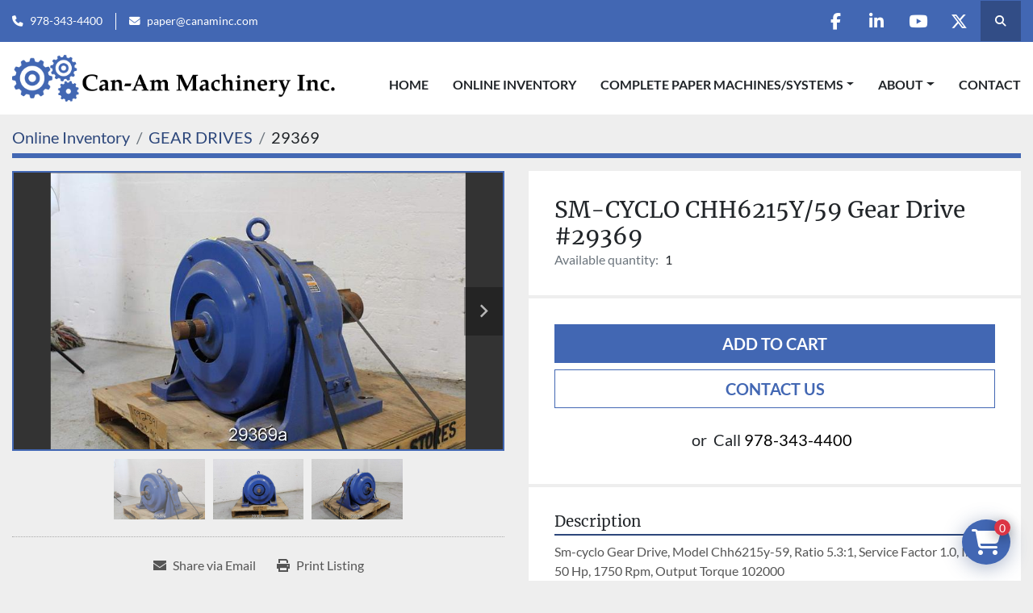

--- FILE ---
content_type: text/html; charset=utf-8
request_url: https://www.canammachinery.com/listings/1026610-used-sm-cyclo-chh6215y-59-gear-drive-29369
body_size: 6059
content:
<!DOCTYPE html><html id="mh" lang="en"><head><title>Used SM-CYCLO CHH6215Y/59 Gear Drive #29369 for Sale at Can-Am Machinery Inc.</title><meta content="Used SM-CYCLO CHH6215Y/59 Gear Drive #29369 for Sale at Can-Am Machinery Inc." property="title" /><meta content="text/html; charset=UTF-8" http-equiv="Content-Type" /><meta content="width=device-width, initial-scale=1.0" name="viewport" /><meta content="Sm-cyclo Gear Drive, Model Chh6215y-59, Ratio 5.3:1, Service Factor 1.0, Input 50 Hp, 1750 Rpm, Output Torque 102000. HP: 50, RPM: 1750." name="description" /><meta content="wss://system.machinio.com/cable" name="cable-url" /><meta content="Sm-cyclo Gear Drive, Model Chh6215y-59, Ratio 5.3:1, Service Factor 1.0, Input 50 Hp, 1750 Rpm, Output Torque 102000. HP: 50, RPM: 1750." property="og:description" /><meta content="Used SM-CYCLO CHH6215Y/59 Gear Drive #29369 for Sale at Can-Am Machinery Inc." property="og:title" /><meta content="website" property="og:type" /><meta content="summary_large_image" property="twitter:card" /><meta content="Used SM-CYCLO CHH6215Y/59 Gear Drive #29369 for Sale at Can-Am Machinery Inc." property="twitter:title" /><meta content="Sm-cyclo Gear Drive, Model Chh6215y-59, Ratio 5.3:1, Service Factor 1.0, Input 50 Hp, 1750 Rpm, Output Torque 102000. HP: 50, RPM: 1750." property="twitter:description" /><meta content="https://i.machineryhost.com/f9d85c2cf3bc876ea088cbf8c9badddc/large-29369_1.jpg" property="twitter:image" /><link href="https://i.machineryhost.com" rel="preconnect" /><link href="https://i.system.machinio.com" rel="preconnect" /><link href="https://s3.amazonaws.com" rel="preconnect" /><meta content="https://i.machineryhost.com/f9d85c2cf3bc876ea088cbf8c9badddc/large-29369_1.jpg" property="og:image" /><link rel="stylesheet" href="/styles/custom-23775dd5f06eb073e61488dab793bb52.css" media="all" /><link rel="stylesheet" href="/packs/css/918-ca3a6288.css" media="all" />
<link rel="stylesheet" href="/packs/css/application-5f9e7bfe.css" media="all" /><link href="https://www.canammachinery.com/listings/1026610-used-sm-cyclo-chh6215y-59-gear-drive-29369" rel="canonical" /><meta content="https://www.canammachinery.com/listings/1026610-used-sm-cyclo-chh6215y-59-gear-drive-29369" property="og:url" /><link rel="icon" type="image/x-icon" href="https://f.machineryhost.com/75e0b03b00f9fbee289eea765519cf70/favicon.png" /><link rel="apple-touch-icon" type="image/png" href="https://f.machineryhost.com/75e0b03b00f9fbee289eea765519cf70/favicon.png" /><script id="json-ld" type="application/ld+json">{"@context":"https://schema.org/","@type":"Product","name":"SM-CYCLO CHH6215Y/59 Gear Drive #29369","description":"Sm-cyclo Gear Drive, Model Chh6215y-59, Ratio 5.3:1, Service Factor 1.0, Input 50 Hp, 1750 Rpm, Output Torque 102000 HP: 50 | RPM: 1750","productID":1026610,"category":"GEAR DRIVES","offers":{"@type":"Offer","url":"https://www.canammachinery.com/listings/1026610-used-sm-cyclo-chh6215y-59-gear-drive-29369","itemCondition":"https://schema.org/UsedCondition","availability":"http://schema.org/InStock","seller":"Can-Am Machinery Inc."},"brand":{"@type":"Brand","name":"SM-CYCLO"},"model":"CHH6215Y-59","sku":"29369","mpn":"BC0008629","image":["https://i.machineryhost.com/f9d85c2cf3bc876ea088cbf8c9badddc/large-29369_1.jpg","https://i.machineryhost.com/28395672b89b4db9df3825b65d82f986/large-29369_2.jpg","https://i.machineryhost.com/fc714401df82bfed13ca3dbfe6e73f0d/large-29369_3.jpg"]}</script><script id="json-ld" type="application/ld+json">{ "@context" : "https://schema.org", "@type" : "LocalBusiness", "name" : "Can-Am Machinery Inc.", "address" : "CAN-AM Machinery, Inc. 44 Old Princeton Road Fitchburg, MA 01420", "url" : "https://www.canammachinery.com", "image": "https://f.machineryhost.com/8d4955d52587a41fb31848616f43845f/og_image.png", "telephone" : "978-343-4400"}</script></head><body class="body-s2168 body-xl-container"><code data-configs="{&quot;currency&quot;:&quot;usd&quot;,&quot;convert_prices&quot;:false,&quot;gdpr_compliance&quot;:false,&quot;currency_iso_code&quot;:false,&quot;show_webshop_stripe_invoice_checkout_hint&quot;:false,&quot;private_price_webshop&quot;:false,&quot;enable_listing_quantity&quot;:true,&quot;allow_offer&quot;:false,&quot;terms_of_sales_path&quot;:null,&quot;automated_locale&quot;:false,&quot;primary_language_code&quot;:&quot;en&quot;,&quot;manual_languages&quot;:[&quot;en&quot;],&quot;controller_name&quot;:&quot;listings&quot;,&quot;webshop_type&quot;:&quot;ecommerce&quot;,&quot;create_webshop_lead&quot;:true,&quot;display_cookies_consent&quot;:null,&quot;privacy_policy_page&quot;:null,&quot;contact_form_attach_files_limit&quot;:10,&quot;submit_order_button_text&quot;:null,&quot;shopping_cart_header_title&quot;:null,&quot;custom_newsletter_button_title&quot;:null,&quot;enable_thank_you_page&quot;:null,&quot;restrict_lead_submission_by_buyer_location&quot;:false}"></code><div class="page-wrapper"><div class="hidden-print header-layout"><header class="site-header power" id="site-header"><div class="site-header__top-bar bg-primary"><div class="container"><div class="row"><div class="col-12 d-flex flex-column flex-lg-row align-items-center justify-content-between"><div class="site-header__contacts d-flex flex-column flex-md-row align-items-center my-2 my-lg-0"><div class="phone d-flex position-relative site-header__contacts__item"><a class="contact-tracking phone notranslate" href="tel:9783434400"> 978-343-4400</a></div><div class="email d-flex position-relative site-header__contacts__item"><a class="contact-tracking email notranslate" href="mailto:paper@canaminc.com"> paper@canaminc.com</a></div></div><div class="d-flex align-items-center mb-2 mb-lg-0 site-header__top-bar-right flex-column flex-md-row"><div class="external-links d-flex my-2 my-md-0"><a aria-label="facebook" class="social-link notranslate facebook d-inline-flex align-items-center justify-content-center" href="https://www.facebook.com/canaminc/" rel="noopener" target="_blank"><i class="fa-facebook-f fa-brands"></i><span class="sr-only">facebook</span></a><a aria-label="linkedin" class="social-link notranslate linkedin d-inline-flex align-items-center justify-content-center" href="https://www.linkedin.com/in/can-am-machinery-inc-52807045/" rel="noopener" target="_blank"><i class="fa-linkedin-in fa-brands"></i><span class="sr-only">linkedin</span></a><a aria-label="youtube" class="social-link notranslate youtube d-inline-flex align-items-center justify-content-center" href="https://www.youtube.com/channel/UC9W94z_ACQn36ugE7LE-oTw" rel="noopener" target="_blank"><i class="fa-youtube fa-brands"></i><span class="sr-only">youtube</span></a><a aria-label="twitter" class="social-link notranslate twitter d-inline-flex align-items-center justify-content-center" href="https://twitter.com/canammachinery" rel="noopener" target="_blank"><i class="fa-x-twitter fa-brands"></i><span class="sr-only">twitter</span></a></div><a class="site-header__search-icon d-inline-flex align-items-center justify-content-center" href="/listings" id="site-header-search-icon"><i class="fa fa-search"></i><span class="sr-only">Search</span></a></div></div></div></div></div><div class="site-header__main-bar site-header__content sticky-nav"><div class="container"><div class="row"><div class="col-12 d-flex align-items-center justify-content-between"><div class="site-header__logo flex-shrink-0 d-flex align-items-center justify-content-center "><a class="" href="/"><img class="" alt="Can-Am Machinery Inc." src="https://f.machineryhost.com/3ae05428918a8574f97485f475a1518e/logo.png" /></a></div><nav class="primary-nav"><ul class="primary-nav__navbar"><li class="primary-nav__item home"><a class="primary-nav__link" href="/">Home</a></li><li class="primary-nav__item inventory"><a class="primary-nav__link" href="/listings">Online Inventory</a></li><li class="primary-nav__item"><div class="dropdown primary-nav__dropdown"><div aria-expanded="false" aria-haspopup="true" class="primary-nav__link dropdown-toggle" id="pagesMenuButton7347" role="button">COMPLETE PAPER MACHINES/SYSTEMS</div><div aria-labelledby="pagesMenuButton7347" class="dropdown-menu primary-nav__dropdown-menu m-0"><div class="d-flex"><div class="primary-nav__link-block"><a class="dropdown-item" href="/pages/5-4-meters-212-in-packaging-kraft-machine-poland">5.4 Meters (212 in) Packaging KRAFT Machine - Poland</a><a class="dropdown-item" href="/pages/220-trim-paper-machine-canton-nc">220&quot; Trim Paper Machine - Canton, NC</a><a class="dropdown-item" href="/pages/gibbs-international-inc-kilkis-greece-mill">Gibbs International Inc. Kilkis Greece Mill</a><a class="dropdown-item" href="/pages/former-pixelle-mill-in-jay-maine">Former Pixelle Mill in Jay, Maine</a></div></div></div></div></li><li class="primary-nav__item"><div class="dropdown primary-nav__dropdown"><div aria-expanded="false" aria-haspopup="true" class="primary-nav__link dropdown-toggle" id="pagesMenuButton7337" role="button">About</div><div aria-labelledby="pagesMenuButton7337" class="dropdown-menu primary-nav__dropdown-menu m-0"><div class="d-flex"><div class="primary-nav__link-block"><a class="dropdown-item" href="/pages/our-facilities">Our Facilities</a><a class="dropdown-item" href="/pages/mexico-representative">Mexico Representative</a></div></div></div></div></li><li class="primary-nav__item"><a class="primary-nav__link" href="/pages/contact">Contact</a></li></ul></nav><div class="hamburger-wrapper d-flex d-lg-none align-items-center" data-role="hamburger-menu"><button aria-label="Menu" class="hamburger hamburger--spin d-flex align-items-center" type="button"><div class="hamburger-box"><div class="hamburger-inner"></div></div></button><h5 class="ml-2 mb-0">Menu</h5></div></div></div></div></div></header></div><div class="page-layout" id="page-layout"><div class="page-inner" id="page-inner"><div class="listing-show default" data-listing-id="1026610" role="main"><div class="container"><div class="index-header__outer row mt-2"><div class="index-header col-12"><div class="index-header__inner"><nav aria-label="breadcrumb" class="py-2"><ol class="breadcrumb" itemscope="" itemtype="http://schema.org/BreadcrumbList"><li class="breadcrumb-item" itemid="/categories" itemprop="itemListElement" itemscope="" itemtype="http://schema.org/ListItem"><meta content="1" itemprop="position" /><a itemprop="item" itemtype="http://schema.org/Thing" itemid="/categories" itemscope="itemscope" aria-label="Online Inventory" href="/categories"><span itemprop="name">Online Inventory</span></a></li><li class="breadcrumb-item" itemid="/gear-drives" itemprop="itemListElement" itemscope="" itemtype="http://schema.org/ListItem"><meta content="2" itemprop="position" /><a itemprop="item" itemtype="http://schema.org/Thing" itemid="/gear-drives" itemscope="itemscope" aria-label="GEAR DRIVES" href="/gear-drives"><span itemprop="name">GEAR DRIVES</span></a></li><li class="breadcrumb-item active" itemid="/listings/1026610-used-sm-cyclo-chh6215y-59-gear-drive-29369" itemprop="itemListElement" itemscope="" itemtype="http://schema.org/ListItem"><meta content="3" itemprop="position" /><meta content="/listings/1026610-used-sm-cyclo-chh6215y-59-gear-drive-29369" itemid="/listings/1026610-used-sm-cyclo-chh6215y-59-gear-drive-29369" itemprop="item" itemscope="" itemtype="http://schema.org/Thing" /><span content="SM-CYCLO CHH6215Y/59 Gear Drive #29369" itemprop="name">29369</span></li></ol></nav></div></div></div><div class="pb-5"><div class="row"><div class="col-sm-12 col-lg-6"><div class="d-md-none bg-white rounded-top p-4 mb-3"><h3 class="show-info__title default-listing-title m-0">SM-CYCLO CHH6215Y/59 Gear Drive #29369</h3></div><div class="sticky-gallery"><div class="gallery w-100" id="gallery"><div class="gallery__item overflow-hidden gallery__item--16-9 object-fit--auto"><div class="gallery__nav gallery__nav--prev"><i class="fa-sharp fa-solid fa-angle-left"></i></div><div class="gallery__nav gallery__nav--next"><i class="fa-sharp fa-solid fa-angle-right"></i></div><img alt="Used SM-CYCLO CHH6215Y/59 Gear Drive #29369" data-index="-1" class="gallery-image" data-image-index="-1" fetchpriority="high" itemprop="image" src="https://i.machineryhost.com/f9d85c2cf3bc876ea088cbf8c9badddc/large-29369_1.jpg" /></div><ul class="gallery__thumbnail-container list-unstyled d-none d-md-flex"><li class="gallery__thumbnail current position-relative d-flex align-items-center justify-content-center" data-index="-1" data-muted="" data-type="img"><img alt="Used SM-CYCLO CHH6215Y/59 Gear Drive #29369" src="https://i.machineryhost.com/f9d85c2cf3bc876ea088cbf8c9badddc/large-29369_1.jpg" /></li><li class="gallery__thumbnail position-relative d-flex align-items-center justify-content-center" data-index="0" data-src="https://i.machineryhost.com/28395672b89b4db9df3825b65d82f986/large-29369_2.jpg" data-type="img"><img alt="Used SM-CYCLO CHH6215Y/59 Gear Drive #29369" class="gallery-image lazy" data-image-index="0" data-src="https://i.machineryhost.com/28395672b89b4db9df3825b65d82f986/large-29369_2.jpg" data-start-index="0" itemprop="image" src="/packs/static/listings/images/loader-9a117e7790fe3298f22b.gif" /></li><li class="gallery__thumbnail position-relative d-flex align-items-center justify-content-center" data-index="1" data-src="https://i.machineryhost.com/fc714401df82bfed13ca3dbfe6e73f0d/large-29369_3.jpg" data-type="img"><img alt="Used SM-CYCLO CHH6215Y/59 Gear Drive #29369" class="gallery-image lazy" data-image-index="1" data-src="https://i.machineryhost.com/fc714401df82bfed13ca3dbfe6e73f0d/large-29369_3.jpg" itemprop="image" src="/packs/static/listings/images/loader-9a117e7790fe3298f22b.gif" /></li></ul></div><div class="utility-button__wrapper utility-button__wrapper--show d-print-none"><button aria-label="Share via Email" class="btn email-button" data-email-lang="en" data-listing-id="1026610" id="js-email"><i aria-hidden="true" class="fa-sharp fa-solid fa-envelope"></i><span class="ml-2">Share via Email</span></button><button aria-label="Print Listing" class="btn print-button" data-role="js-print"><i class="fa-sharp fa-solid fa-print"></i><span class="ml-2">Print Listing</span></button></div></div></div><div class="col-12 col-lg-6"><div class="show-info position-relative"><div class="show-info__header d-flex flex-column gap-16"><h1 class="show-info__title default-listing-title d-none d-md-block mb-0">SM-CYCLO CHH6215Y/59 Gear Drive #29369</h1><div class="d-flex justify-content-between"><div class="d-flex flex-column"></div></div><p class="show-info__quantity"><span class="text-muted mr-2">Available quantity:</span>1</p></div><div class="show-info__contact-details"><button class="contact-seller-button js-add-to-cart-btn btn btn-primary btn-lg btn-block hidden-print mb-2" data-listing-id="1026610">Add to cart</button><button class="contact-seller-button js-contact-btn btn btn-lg btn-block hidden-print btn-outline-primary" data-listing-id="1026610">Contact Us</button><div class="show-info__contact-details__phone d-flex flex-wrap align-items-center justify-content-center"><span class="show-info__contact-details__or">or</span><div class="d-flex p-2"><span class="mr-1">Call </span><a class="show-info__contact-details__phone-link notranslate contact-tracking" href="tel:978-343-4400">978-343-4400</a></div><div class="show-info__contact-details__social"></div></div></div><div class="show-info__description"><h3 class="show-info__section-heading">Description</h3><div class="show-info__section-text ql-editor p-0 overflow-hidden show-info__section-text--full">Sm-cyclo Gear Drive, Model Chh6215y-59, Ratio 5.3:1, Service Factor 1.0, Input 50 Hp, 1750 Rpm, Output Torque 102000</div></div><div class="show-info__specifications text-xs"><h3 class="show-info__section-heading d-flex justify-content-between align-items-end">Specifications</h3><table class="w-100 table-xs-fixed"><tbody><tr><td>Manufacturer</td><td class="text-xs-ellipsis notranslate">SM-CYCLO</td></tr><tr><td>Model</td><td class="text-xs-ellipsis notranslate">CHH6215Y-59</td></tr><tr><td>Condition</td><td class="text-xs-ellipsis"><link itemprop="itemCondition" href="http://schema.org/UsedCondition" />Used</td></tr><tr><td>Serial Number</td><td class="text-xs-ellipsis notranslate">BC0008629</td></tr><tr><td>Stock Number</td><td class="text-xs-ellipsis notranslate">29369</td></tr><tr><td>HP</td><td class="text-break">50</td></tr><tr><td>RPM</td><td class="text-break">1750</td></tr></tbody></table></div></div></div></div></div></div></div></div><footer class="site-footer simple" id="site-footer"><div class="container-fluid"><div class="row justify-content-center"><div class="text-center d-flex flex-column justify-content-center col-12"><div class="d-flex flex-wrap justify-content-center"><div class="site-footer__logo m-2 "><a class="" aria-label="Can-Am Machinery Inc." href="/"><img alt="Can-Am Machinery Inc." class="lazy" data-src="https://f.machineryhost.com/b3b2e76d9c7c5dc2b21fdc13f94c5d86/footer_logo.png" /></a></div></div></div></div></div><div class="container"><div class="row"><div class="col-12 text-center d-flex justify-content-center flex-column"><ul class="footer-nav nav"><li class="footer-nav__item"><a class="footer-nav__link active" href="/listings">Online Inventory</a></li><li class="footer-nav__item"><a class="footer-nav__link active" href="/blog">Blog</a></li><li class="footer-nav__item"><a class="footer-nav__link active" href="/pages/5-4-meters-212-in-packaging-kraft-machine-poland">5.4 Meters (212 in) Packaging KRAFT Machine - Poland</a></li><li class="footer-nav__item"><a class="footer-nav__link active" href="/pages/220-trim-paper-machine-canton-nc">220&quot; Trim Paper Machine - Canton, NC</a></li><li class="footer-nav__item"><a class="footer-nav__link active" href="/pages/gibbs-international-inc-kilkis-greece-mill">Gibbs International Inc. Kilkis Greece Mill</a></li><li class="footer-nav__item"><a class="footer-nav__link active" href="/pages/former-pixelle-mill-in-jay-maine">Former Pixelle Mill in Jay, Maine</a></li><li class="footer-nav__item"><a class="footer-nav__link active" href="/pages/terms-conditions">Terms &amp; Conditions</a></li><li class="footer-nav__item"><a class="footer-nav__link active" href="/pages/contact">Contact</a></li></ul><div class="external-links site-footer__external-links d-flex flex-wrap justify-content-center"><a aria-label="facebook" class="social-link notranslate facebook btn btn-outline-primary d-flex align-items-center justify-content-center flex-shrink-0" href="https://www.facebook.com/canaminc/" rel="noopener" target="_blank"><i class="fa-facebook-f fa-brands"></i><span class="sr-only">facebook</span></a><a aria-label="linkedin" class="social-link notranslate linkedin btn btn-outline-primary d-flex align-items-center justify-content-center flex-shrink-0" href="https://www.linkedin.com/in/can-am-machinery-inc-52807045/" rel="noopener" target="_blank"><i class="fa-linkedin-in fa-brands"></i><span class="sr-only">linkedin</span></a><a aria-label="youtube" class="social-link notranslate youtube btn btn-outline-primary d-flex align-items-center justify-content-center flex-shrink-0" href="https://www.youtube.com/channel/UC9W94z_ACQn36ugE7LE-oTw" rel="noopener" target="_blank"><i class="fa-youtube fa-brands"></i><span class="sr-only">youtube</span></a><a aria-label="twitter" class="social-link notranslate twitter btn btn-outline-primary d-flex align-items-center justify-content-center flex-shrink-0" href="https://twitter.com/canammachinery" rel="noopener" target="_blank"><i class="fa-x-twitter fa-brands"></i><span class="sr-only">twitter</span></a></div></div></div><div class="row"><div class="col-12 text-center"><div class="backlink mb-2"><a href="https://www.machinio.com/system" rel="noopener" target="_blank">Machinio System</a> website by <a href="https://www.machinio.com" rel="noopener" target="_blank">Machinio</a></div></div></div></div></footer><div class="fixed_container d-print-none"><div class="shopping-cart-icon" data-role="shopping-cart-icon"><div class="floating-btn"><i class="fa-solid fa-cart-shopping"></i><span class="floating-btn--background"><div class="floating-btn--indicator text-center"></div></span></div></div></div></div></div><script>
//<![CDATA[
var _rollbarConfig = {
  accessToken: "aec4e181ec6a45498ca430cb2d1dcff8",
  captureUncaught: true,
  captureUnhandledRejections: true,
  ignoredMessages: [
    '(.*)QuotaExceededError:(.*)',
    '(.*)DOM Exception 22:(.*)',
    'QuotaExceededError(.*)',
    'DOM Exception 22(.*)',
    'DOM Exception 22: QuotaExceededError: An attempt was made to add something to storage that exceeded the quota.',
    'The quota has been exceeded.',
    'Object Not Found Matching Id',
    'Script error.',
    '(.*)[lgst]\\.a\\.init is not a function\\.(.*)',
    "SyntaxError: Unexpected keyword 'this'",
    "Cannot read properties of null \\(reading .style.\\)",
    "null is not an object \\(evaluating .a\\.style.\\)",
    "Can't find variable: gmo",
    "scrollReadRandom",
    "replaceChildren is not a function",
    "Cannot read properties of undefined \\(reading .value.\\)"
  ],
  payload: {
    environment: "production"
  }
};
//]]>
</script><script src="/packs/js/runtime-4e83ecbc66661d7bb1f5.js" defer="defer"></script>
<script src="/packs/js/692-1ab0e0c46d8705502bce.js" defer="defer"></script>
<script src="/packs/js/706-cee65121c381e619848d.js" defer="defer"></script>
<script src="/packs/js/635-0afd58c9e729fe544641.js" defer="defer"></script>
<script src="/packs/js/918-9a6f14d0cc992d20f83e.js" defer="defer"></script>
<script src="/packs/js/989-1335ce700e1b197b2d49.js" defer="defer"></script>
<script src="/packs/js/162-de536d99abe3cac61da0.js" defer="defer"></script>
<script src="/packs/js/application-182fe7022b3d27ec462a.js" defer="defer"></script>
<script src="/packs/js/624-94c5ec60afc06453862e.js" defer="defer"></script>
<script src="/packs/js/rollbar-1c051f26f9e7b1752fca.js" defer="defer"></script>
<script src="/packs/js/764-c077c878bdeb25835260.js" defer="defer"></script>
<script src="/packs/js/841-90387483698fdd9030e6.js" defer="defer"></script>
<script src="/packs/js/gallery-27601d96fa6951f8d87e.js" defer="defer"></script>
<script src="/packs/js/webshop-3135a1c79e8f1a67d25d.js" defer="defer"></script>
<script src="/packs/js/sticky_header-60e519ca963dffe0bd64.js" defer="defer"></script>
<script src="/packs/js/owl_carousel-dca796c866e00378e552.js" defer="defer"></script><script crossorigin="anonymous" src="https://kit.fontawesome.com/722e3adc3e.js"></script><script src="https://cdnjs.cloudflare.com/polyfill/v3/polyfill.min.js?version=4.8.0&amp;features=Element.prototype.replaceChildren"></script><script type="application/javascript">var headerClock = document.getElementById('header-clock');
if (headerClock) {
  function dateToText(date) {
    var hours = date.getHours()
    var minutes = date.getMinutes();
    var seconds = date.getSeconds();
    if (minutes < 10) minutes = '0'+minutes;
    if (hours < 10) hours = '0'+hours;
    if (seconds < 10) seconds = '0'+seconds;
    return hours + ":" + minutes + ":" + seconds;
  }
  function updateClocks() {
    for (var i = 0; i < window.arrClocks.length; i++) {
      var clock = window.arrClocks[i];
      var offset = window.arrOffsets[i];
      clock.innerHTML = dateToText(new Date(new Date().getTime()+offset));
    }
  }
  function startClocks() {
    clockElements = document.getElementsByClassName('clock');
    window.arrClocks = []
    window.arrOffsets = [];
    var j = 0;
    for(var i = 0; i < clockElements.length; i++) {
      el = clockElements[i];
      timezone = parseInt(el.getAttribute('timezone'));
      if (!isNaN(timezone)) {
        var tzDifference = timezone * 60 + (new Date()).getTimezoneOffset();
        var offset = tzDifference * 60 * 1000;
        window.arrClocks.push(el);
        window.arrOffsets.push(offset);
      }
    }
    updateClocks();
    clockID = setInterval(updateClocks, 1000);
  }
  setTimeout(startClocks, 100);
}

var headerDate = document.getElementById('header-date');
if (headerDate) {
  var date = new Date();
  var day = date.getDate();
  var year = date.getFullYear();
  var monthNames = ["January", "February", "March", "April", "May", "June", "July", "August", "September", "October", "November", "December"];
  var dayNames = ["Sunday", "Monday", "Tuesday", "Wednesday", "Thursday", "Friday", "Saturday"];
  var monthLabel = document.getElementsByClassName('month-label')[0].innerHTML = monthNames[date.getMonth()];
  var dayLabel = document.getElementsByClassName("day-label")[0].innerHTML = day;
  var weekdayLabel = document.getElementsByClassName("weekday-label")[0].innerHTML = dayNames[date.getDay(0)];
}</script></body></html>